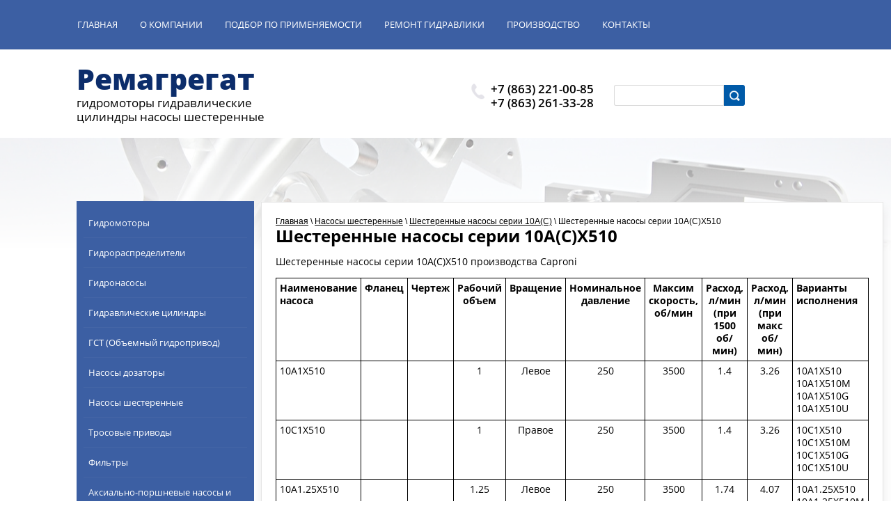

--- FILE ---
content_type: text/html; charset=utf-8
request_url: https://remagr.ru/shesterennyye-nasosy-serii-10a-c-x510
body_size: 8928
content:
 <!doctype html>
 
<html lang="ru">
	 
	<head>
		 
		<meta charset="utf-8">
		 
		<meta name="robots" content="all"/>
		 <title>Шестеренные насосы серии 10A(C)X510</title> 
		<meta name="description" content="Шестеренные насосы серии 10A(C)X510">
		 
		<meta name="keywords" content="Шестеренные насосы серии 10A(C)X510">
		 
		<meta name="SKYPE_TOOLBAR" content="SKYPE_TOOLBAR_PARSER_COMPATIBLE">
		<meta name="viewport" content="width=device-width, height=device-height, initial-scale=1.0, maximum-scale=1.0, user-scalable=no">
		 
		<meta name="msapplication-tap-highlight" content="no"/>
		 
		<meta name="format-detection" content="telephone=no">
		 
		<meta http-equiv="x-rim-auto-match" content="none">
		 
		<!--  -->
		<link rel="stylesheet" href="/g/css/styles_articles_tpl.css">
		 
		<link rel="stylesheet" href="/t/v97/images/css/styles.css">
		 
		<link rel="stylesheet" href="/t/v97/images/css/designblock.scss.css">
		 
		<link rel="stylesheet" href="/t/v97/images/css/s3_styles.scss.css">
		 
		<script src="/g/libs/jquery/1.10.2/jquery.min.js"></script>
		 
		<script src="/g/s3/misc/adaptiveimage/1.0.0/adaptiveimage.js"></script>
		 <meta name="yandex-verification" content="cab483c36638e09d" />
<meta name="google-site-verification" content="yXorbeL-Eb1TnoHCyB-J0o-pEYCmKYz1zJhqjlsBSGs" />
<link rel='stylesheet' type='text/css' href='/shared/highslide-4.1.13/highslide.min.css'/>
<script type='text/javascript' src='/shared/highslide-4.1.13/highslide.packed.js'></script>
<script type='text/javascript'>
hs.graphicsDir = '/shared/highslide-4.1.13/graphics/';
hs.outlineType = null;
hs.showCredits = false;
hs.lang={cssDirection:'ltr',loadingText:'Загрузка...',loadingTitle:'Кликните чтобы отменить',focusTitle:'Нажмите чтобы перенести вперёд',fullExpandTitle:'Увеличить',fullExpandText:'Полноэкранный',previousText:'Предыдущий',previousTitle:'Назад (стрелка влево)',nextText:'Далее',nextTitle:'Далее (стрелка вправо)',moveTitle:'Передвинуть',moveText:'Передвинуть',closeText:'Закрыть',closeTitle:'Закрыть (Esc)',resizeTitle:'Восстановить размер',playText:'Слайд-шоу',playTitle:'Слайд-шоу (пробел)',pauseText:'Пауза',pauseTitle:'Приостановить слайд-шоу (пробел)',number:'Изображение %1/%2',restoreTitle:'Нажмите чтобы посмотреть картинку, используйте мышь для перетаскивания. Используйте клавиши вперёд и назад'};</script>

            <!-- 46b9544ffa2e5e73c3c971fe2ede35a5 -->
            <script src='/shared/s3/js/lang/ru.js'></script>
            <script src='/shared/s3/js/common.min.js'></script>
        <link rel='stylesheet' type='text/css' href='/shared/s3/css/calendar.css' /><link rel="icon" href="/favicon.ico" type="image/x-icon">

		<link rel="stylesheet" href="/g/libs/jquery-popover/0.0.3/jquery.popover.css">
		 
		<script src="/g/libs/jquery-popover/0.0.3/jquery.popover.min.js" type="text/javascript"></script>
		 
		<script src="/g/s3/misc/form/1.0.0/s3.form.js" type="text/javascript"></script>
		  
		<script type="text/javascript" src="/t/v97/images/js/main.js"></script>
		  
		<!--[if lt IE 10]> <script src="/g/libs/ie9-svg-gradient/0.0.1/ie9-svg-gradient.min.js"></script> <script src="/g/libs/jquery-placeholder/2.0.7/jquery.placeholder.min.js"></script> <script src="/g/libs/jquery-textshadow/0.0.1/jquery.textshadow.min.js"></script> <script src="/g/s3/misc/ie/0.0.1/ie.js"></script> <![endif]-->
		<!--[if lt IE 9]> <script src="/g/libs/html5shiv/html5.js"></script> <![endif]-->
		   
	</head>
	 
	<body>
		 
		<div class="wrapper editorElement layer-type-wrapper" >
			  <div class="side-panel side-panel-76 widget-type-side_panel editorElement layer-type-widget widget-51" data-layers="['widget-9':['tablet-landscape':'inSide','tablet-portrait':'inSide','mobile-landscape':'inSide','mobile-portrait':'inSide'],'widget-73':['tablet-landscape':'inSide','tablet-portrait':'inSide','mobile-landscape':'inSide','mobile-portrait':'inSide'],'widget-77':['tablet-landscape':'inSide','tablet-portrait':'inSide','mobile-landscape':'inSide','mobile-portrait':'inSide'],'widget-88':['tablet-landscape':'inSide','tablet-portrait':'inSide','mobile-landscape':'inSide','mobile-portrait':'inSide']]" data-phantom="1" data-position="left">
	<div class="side-panel-top">
		<div class="side-panel-button">
			<span class="side-panel-button-icon">
				<span class="side-panel-button-icon-line"></span>
				<span class="side-panel-button-icon-line"></span>
				<span class="side-panel-button-icon-line"></span>
			</span>
		</div>
		<div class="side-panel-top-inner" ></div>
	</div>
	<div class="side-panel-mask"></div>
	<div class="side-panel-content">
				<div class="side-panel-content-inner"></div>
	</div>
</div>   
			<div class="editorElement layer-type-block ui-droppable block-2" >
				<div class="layout layout_center not-columned layout_3_id_15" >
					<div class="widget-9 horizontal menu-15 wm-widget-menu widget-type-menu_horizontal editorElement layer-type-widget" data-screen-button="more" data-responsive-tl="button" data-responsive-tp="button" data-responsive-ml="columned" data-more-text="..." data-child-icons="0">
						 
						<div class="menu-button">
							Меню
						</div>
						 
						<div class="menu-scroll">
							   <ul><li class="menu-item"><a href="/" ><span class="menu-item-text">Главная</span></a></li><li class="menu-item"><a href="/about" ><span class="menu-item-text">О компании</span></a></li><li class="menu-item"><a href="/gidravlika" ><span class="menu-item-text">Подбор по применяемости</span></a></li><li class="menu-item"><a href="/uslugiporemontu"  target="_blank"><span class="menu-item-text">Ремонт гидравлики</span></a></li><li class="menu-item"><a href="/proizvodstvo-gidravliki" ><span class="menu-item-text">Производство</span></a></li><li class="menu-item"><a href="/contacts1" ><span class="menu-item-text">Контакты</span></a></li></ul> 
						</div>
						 
					</div>
				</div>
			</div>
			<div class="editorElement layer-type-block ui-droppable block-4" >
				<div class="layout columned columns-3 layout_center layout_7_id_44" >
					<div class="layout column layout_44" >
						<div class="editorElement layer-type-block ui-droppable block-17" >
							<div class="site-name widget-23 widget-type-site_name editorElement layer-type-widget">
								 <a href="http://remagr.ru"> 						 						 						<div class="sn-wrap">   
								<div class="sn-text">
									<div class="align-elem">
										Ремагрегат
									</div>
								</div>
								  
							</div>
							 </a> 
					</div>
					<div class="site-slogan  widget-5 widget-type-site_slogan editorElement layer-type-widget">
						 
						<div class="align-elem">
							гидромоторы гидравлические цилиндры насосы шестеренные
						</div>
						 
					</div>
				</div>
			</div>
			<div class="layout column layout_97" >
				  	<div class="phones-97 widget-84 phones-block contacts-block widget-type-contacts_phone editorElement layer-type-widget">
		<div class="inner">
			<label class="cell-icon" for="tg-phones-97">
				<div class="icon"></div>
			</label>
			<input id="tg-phones-97" class="tgl-but" type="checkbox">
			<div class="block-body-drop">
				<div class="cell-text">
					<div class="title"><div class="align-elem">Телефон:</div></div>
					<div class="text_body">
						<div class="align-elem">
															<div><a href="tel:+7 (863) 221-00-85">+7 (863) 221-00-85</a></div><div><a href="tel:+7 (863) 261-33-28">+7 (863) 261-33-28</a></div>													</div>
					</div>
				</div>
			</div>
		</div>
	</div>
  
			</div>
			<div class="layout column layout_94" >
				  <div class="widget-70 search-94 wm-search widget-type-search editorElement layer-type-widget"
	 data-setting-type="fade"
	 data-setting-animate="0"
	 data-setting-animate_list="0,0,0,0,0"
		>
	<form class="wm-search-inner" method="get" action="/search">
		<input size="1" class="wm-input-default"  type="text" name="search" value="">
		<button class="wm-input-default" type="submit"></button>
	<re-captcha data-captcha="recaptcha"
     data-name="captcha"
     data-sitekey="6LddAuIZAAAAAAuuCT_s37EF11beyoreUVbJlVZM"
     data-lang="ru"
     data-rsize="invisible"
     data-type="image"
     data-theme="light"></re-captcha></form>
</div>  
			</div>
		</div>
	</div>
	<div class="editorElement layer-type-block ui-droppable block-34" ></div>
	<div class="layout layout_center not-columned layout_center_2_id_3_1" >
		<div class="editorElement layer-type-block ui-droppable block-33" >
			<div class="layout layout_109_id_113" >
				<div class="widget-88 popup menu-113 wm-widget-menu vertical widget-type-menu_vertical editorElement layer-type-widget" data-child-icons="0">
					   
					<div class="menu-button">
						Меню
					</div>
					 
					<div class="menu-scroll">
						    <ul><li class="menu-item"><a href="/gidromotory" ><span class="menu-item-text">Гидромоторы</span></a></li><li class="delimiter"></li><li class="menu-item"><a href="/raspredeliteli" ><span class="menu-item-text">Гидрораспределители</span></a></li><li class="delimiter"></li><li class="menu-item"><a href="/gidronasosy" ><span class="menu-item-text">Гидронасосы</span></a></li><li class="delimiter"></li><li class="menu-item"><a href="/gidravlicheskie_cilindry" ><span class="menu-item-text">Гидравлические цилиндры</span></a></li><li class="delimiter"></li><li class="menu-item"><a href="/gst" ><span class="menu-item-text">ГСТ (Объемный гидропривод)</span></a></li><li class="delimiter"></li><li class="menu-item"><a href="/nasosy_dozatory" ><span class="menu-item-text">Насосы дозаторы</span></a></li><li class="delimiter"></li><li class="opened menu-item"><a href="/nasosy_shesterennye" ><span class="menu-item-text">Насосы шестеренные</span></a></li><li class="delimiter"></li><li class="menu-item"><a href="/trosovye_privody" ><span class="menu-item-text">Тросовые приводы</span></a></li><li class="delimiter"></li><li class="menu-item"><a href="/filtry" ><span class="menu-item-text">Фильтры</span></a></li><li class="delimiter"></li><li class="menu-item"><a href="/aksporshnevye_nasosy" ><span class="menu-item-text">Аксиально-поршневые насосы и моторы</span></a></li><li class="delimiter"></li><li class="menu-item"><a href="/gidravlicheskie_stancii_i_mini-agre" ><span class="menu-item-text">Гидравлические станции и мини-агрегаты</span></a></li><li class="delimiter"></li><li class="menu-item"><a href="/zapchasti_dlya_gst" ><span class="menu-item-text">Запчасти для ГСТ</span></a></li><li class="delimiter"></li><li class="menu-item"><a href="/rukava_vysokogo_davleniy" ><span class="menu-item-text">Рукава высокого давления РВД</span></a></li><li class="delimiter"></li><li class="menu-item"><a href="/klapannaya_apparatura" ><span class="menu-item-text">Клапана гидравлические</span></a></li><li class="delimiter"></li><li class="menu-item"><a href="/elektronasosy" ><span class="menu-item-text">Электронасосы</span></a></li><li class="delimiter"></li><li class="menu-item"><a href="/telfery_elektricheskie" ><span class="menu-item-text">Тельферы электрические</span></a></li><li class="delimiter"></li><li class="menu-item"><a href="/mail" ><span class="menu-item-text">Напишите нам</span></a></li><li class="delimiter"></li><li class="menu-item"><a href="/pnevmoraspredeliteli" ><span class="menu-item-text">Пневмораспределители</span></a></li><li class="delimiter"></li><li class="menu-item"><a href="/zapchasti-k-vyklyuchatelyam-mmo" ><span class="menu-item-text">Запчасти к выключателям ММО</span></a></li><li class="delimiter"></li><li class="menu-item"><a href="/rulevye-mehanizmy" ><span class="menu-item-text">Рулевые механизмы</span></a></li><li class="delimiter"></li><li class="menu-item"><a href="/gidrobloki-1" ><span class="menu-item-text">Гидроблоки</span></a></li><li class="delimiter"></li><li class="menu-item"><a href="/users" ><span class="menu-item-text">Регистрация</span></a></li></ul> 
					</div>
					 
				</div>
				  	
	
	
	<div class="horizontal_block-110 widget-85 widget-type-block_horizontal editorElement layer-type-widget">
				<div class="header"></div>
		<div class="body">
						<div class="detail">
									<div class="title"><div class="align-elem"></div></div>
												<div class="text"><div class="align-elem"><p>Уже не первый год наша компания является одной из лидирующих в регионе в сфере продажи гидравлики для сельхозтехники. За эти годы мы разрослись, зарекомендовали себя в качестве надежных партнеров и теперь предлагаем своим клиентам огромный ассортимент самого различного гидравлического оборудования для сельхозтехники высокого качества по невысоким ценам.</p></div></div>
																		<div class="more"><a  data-wr-class="popover-wrap-110" href="/about"><span class="align-elem">Подробнее</span></a></div>
			
							</div>
								</div>
	</div>
  
			</div>
			<div class="layout column layout_115" >
				<div class="editorElement layer-type-block ui-droppable block-35" >
					
<div class="site_path" data-url="/shesterennyye-nasosy-serii-10a-c-x510"><a href="/">Главная</a> \ <a href="/nasosy_shesterennye">Насосы шестеренные</a> \ <a href="/shesterennyye-nasosy-serii-10a-c">Шестеренные насосы серии 10A(C)</a> \ Шестеренные насосы серии 10A(C)X510</div>					<h1 class="h1 widget-87 widget-type-h1 editorElement layer-type-widget">
						Шестеренные насосы серии 10A(C)X510
					</h1>
					<article class="content-111 content widget-86 widget-type-content editorElement layer-type-widget">
<p>Шестеренные насосы серии 10A(C)X510 производства Caproni</p>
<p>
<table border="0" cellspacing="0" class="table1"><colgroup><col width="101" /><col width="54" /><col width="54" /><col width="46" /><col width="66" /><col width="66" /><col width="66" /><col width="66" /><col width="57" /><col width="104" /></colgroup>
<tbody>
<tr>
<td align="LEFT" height="92" valign="MIDDLE" width="101"><strong>Наименование насоса</strong></td>
<td align="CENTER" valign="MIDDLE" width="54"><strong>Фланец</strong></td>
<td align="CENTER" valign="MIDDLE" width="54"><strong>Чертеж</strong></td>
<td align="CENTER" valign="MIDDLE" width="46"><strong>Рабочий объем</strong></td>
<td align="CENTER" valign="MIDDLE" width="66"><strong>Вращение</strong></td>
<td align="CENTER" valign="MIDDLE" width="66"><strong>Номинальное давление</strong></td>
<td align="CENTER" valign="MIDDLE" width="66"><strong>Максим скорость, об/мин</strong></td>
<td align="CENTER" valign="MIDDLE" width="66"><strong>Расход, л/мин (при 1500 об/мин)</strong></td>
<td align="CENTER" valign="MIDDLE" width="57"><strong>Расход, л/мин (при макс об/мин)</strong></td>
<td align="LEFT" valign="MIDDLE" width="104"><strong>Варианты исполнения</strong></td>
</tr>
<tr>
<td align="LEFT" height="74" valign="MIDDLE"><span style="color: #000000;">10A1X510</span></td>
<td align="CENTER" valign="MIDDLE"><span style="color: #000000;">&nbsp;</span></td>
<td align="CENTER" valign="MIDDLE"><span style="color: #000000;">&nbsp;</span></td>
<td align="CENTER" valign="MIDDLE"><span style="color: #000000;">1</span></td>
<td align="CENTER" valign="MIDDLE"><span style="color: #000000;">Левое</span></td>
<td align="CENTER" valign="MIDDLE"><span style="color: #000000;">250</span></td>
<td align="CENTER" valign="MIDDLE"><span style="color: #000000;">3500</span></td>
<td align="CENTER" valign="MIDDLE"><span style="color: #000000;">1.4</span></td>
<td align="CENTER" valign="MIDDLE"><span style="color: #000000;">3.26</span></td>
<td align="LEFT" valign="MIDDLE"><span style="color: #000000;">10A1X510 10A1X510M 10A1X510G 10A1X510U</span></td>
</tr>
<tr>
<td align="LEFT" height="74" valign="MIDDLE"><span style="color: #000000;">10C1X510</span></td>
<td align="CENTER" valign="MIDDLE"><span style="color: #000000;">&nbsp;</span></td>
<td align="CENTER" valign="MIDDLE"><span style="color: #000000;">&nbsp;</span></td>
<td align="CENTER" valign="MIDDLE"><span style="color: #000000;">1</span></td>
<td align="CENTER" valign="MIDDLE"><span style="color: #000000;">Правое</span></td>
<td align="CENTER" valign="MIDDLE"><span style="color: #000000;">250</span></td>
<td align="CENTER" valign="MIDDLE"><span style="color: #000000;">3500</span></td>
<td align="CENTER" valign="MIDDLE"><span style="color: #000000;">1.4</span></td>
<td align="CENTER" valign="MIDDLE"><span style="color: #000000;">3.26</span></td>
<td align="LEFT" valign="MIDDLE"><span style="color: #000000;">10C1X510 10C1X510M 10C1X510G 10C1X510U</span></td>
</tr>
<tr>
<td align="LEFT" height="74" valign="MIDDLE"><span style="color: #000000;">10A1.25X510</span></td>
<td align="CENTER" valign="MIDDLE"><span style="color: #000000;">&nbsp;</span></td>
<td align="CENTER" valign="MIDDLE"><span style="color: #000000;">&nbsp;</span></td>
<td align="CENTER" valign="MIDDLE"><span style="color: #000000;">1.25</span></td>
<td align="CENTER" valign="MIDDLE"><span style="color: #000000;">Левое</span></td>
<td align="CENTER" valign="MIDDLE"><span style="color: #000000;">250</span></td>
<td align="CENTER" valign="MIDDLE"><span style="color: #000000;">3500</span></td>
<td align="CENTER" valign="MIDDLE"><span style="color: #000000;">1.74</span></td>
<td align="CENTER" valign="MIDDLE"><span style="color: #000000;">4.07</span></td>
<td align="LEFT" valign="MIDDLE"><span style="color: #000000;">10A1.25X510 10A1.25X510M 10A1.25X510G 10A1.25X510U</span></td>
</tr>
<tr>
<td align="LEFT" height="74" valign="MIDDLE"><span style="color: #000000;">10C1.25X510</span></td>
<td align="CENTER" valign="MIDDLE"><span style="color: #000000;">&nbsp;</span></td>
<td align="CENTER" valign="MIDDLE"><span style="color: #000000;">&nbsp;</span></td>
<td align="CENTER" valign="MIDDLE"><span style="color: #000000;">1.25</span></td>
<td align="CENTER" valign="MIDDLE"><span style="color: #000000;">Правое</span></td>
<td align="CENTER" valign="MIDDLE"><span style="color: #000000;">250</span></td>
<td align="CENTER" valign="MIDDLE"><span style="color: #000000;">3500</span></td>
<td align="CENTER" valign="MIDDLE"><span style="color: #000000;">1.74</span></td>
<td align="CENTER" valign="MIDDLE"><span style="color: #000000;">4.07</span></td>
<td align="LEFT" valign="MIDDLE"><span style="color: #000000;">10C1.25X510 10C1.25X510M 10C1.25X510G 10C1.25X510U</span></td>
</tr>
<tr>
<td align="LEFT" height="74" valign="MIDDLE"><span style="color: #000000;">10A1.6X510</span></td>
<td align="CENTER" valign="MIDDLE"><span style="color: #000000;">&nbsp;</span></td>
<td align="CENTER" valign="MIDDLE"><span style="color: #000000;">&nbsp;</span></td>
<td align="CENTER" valign="MIDDLE"><span style="color: #000000;">1.6</span></td>
<td align="CENTER" valign="MIDDLE"><span style="color: #000000;">Левое</span></td>
<td align="CENTER" valign="MIDDLE"><span style="color: #000000;">250</span></td>
<td align="CENTER" valign="MIDDLE"><span style="color: #000000;">3500</span></td>
<td align="CENTER" valign="MIDDLE"><span style="color: #000000;">2.23</span></td>
<td align="CENTER" valign="MIDDLE"><span style="color: #000000;">5.21</span></td>
<td align="LEFT" valign="MIDDLE"><span style="color: #000000;">10A1.6X510 10A1.6X510M 10A1.6X510G 10A1.6X510U</span></td>
</tr>
<tr>
<td align="LEFT" height="74" valign="MIDDLE"><span style="color: #000000;">10C1.6X510</span></td>
<td align="CENTER" valign="MIDDLE"><span style="color: #000000;">&nbsp;</span></td>
<td align="CENTER" valign="MIDDLE"><span style="color: #000000;">&nbsp;</span></td>
<td align="CENTER" valign="MIDDLE"><span style="color: #000000;">1.6</span></td>
<td align="CENTER" valign="MIDDLE"><span style="color: #000000;">Правое</span></td>
<td align="CENTER" valign="MIDDLE"><span style="color: #000000;">250</span></td>
<td align="CENTER" valign="MIDDLE"><span style="color: #000000;">3500</span></td>
<td align="CENTER" valign="MIDDLE"><span style="color: #000000;">2.23</span></td>
<td align="CENTER" valign="MIDDLE"><span style="color: #000000;">5.21</span></td>
<td align="LEFT" valign="MIDDLE"><span style="color: #000000;">10C1.6X510 10C1.6X510M 10C1.6X510G 10C1.6X510U</span></td>
</tr>
<tr>
<td align="LEFT" height="74" valign="MIDDLE"><span style="color: #000000;">10A2X510</span></td>
<td align="CENTER" valign="MIDDLE"><span style="color: #000000;">&nbsp;</span></td>
<td align="CENTER" valign="MIDDLE"><span style="color: #000000;">&nbsp;</span></td>
<td align="CENTER" valign="MIDDLE"><span style="color: #000000;">2</span></td>
<td align="CENTER" valign="MIDDLE"><span style="color: #000000;">Левое</span></td>
<td align="CENTER" valign="MIDDLE"><span style="color: #000000;">250</span></td>
<td align="CENTER" valign="MIDDLE"><span style="color: #000000;">3500</span></td>
<td align="CENTER" valign="MIDDLE"><span style="color: #000000;">2.82</span></td>
<td align="CENTER" valign="MIDDLE"><span style="color: #000000;">6.58</span></td>
<td align="LEFT" valign="MIDDLE"><span style="color: #000000;">10A2X510 10A2X510M 10A2X510G 10A2X510U</span></td>
</tr>
<tr>
<td align="LEFT" height="74" valign="MIDDLE"><span style="color: #000000;">10C2X510</span></td>
<td align="CENTER" valign="MIDDLE"><span style="color: #000000;">&nbsp;</span></td>
<td align="CENTER" valign="MIDDLE"><span style="color: #000000;">&nbsp;</span></td>
<td align="CENTER" valign="MIDDLE"><span style="color: #000000;">2</span></td>
<td align="CENTER" valign="MIDDLE"><span style="color: #000000;">Правое</span></td>
<td align="CENTER" valign="MIDDLE"><span style="color: #000000;">250</span></td>
<td align="CENTER" valign="MIDDLE"><span style="color: #000000;">3500</span></td>
<td align="CENTER" valign="MIDDLE"><span style="color: #000000;">2.82</span></td>
<td align="CENTER" valign="MIDDLE"><span style="color: #000000;">6.58</span></td>
<td align="LEFT" valign="MIDDLE"><span style="color: #000000;">10C2X510 10C2X510M 10C2X510G 10C2X510U</span></td>
</tr>
<tr>
<td align="LEFT" height="74" valign="MIDDLE"><span style="color: #000000;">10A2.5X510</span></td>
<td align="CENTER" valign="MIDDLE"><span style="color: #000000;">&nbsp;</span></td>
<td align="CENTER" valign="MIDDLE"><span style="color: #000000;">&nbsp;</span></td>
<td align="CENTER" valign="MIDDLE"><span style="color: #000000;">2.5</span></td>
<td align="CENTER" valign="MIDDLE"><span style="color: #000000;">Левое</span></td>
<td align="CENTER" valign="MIDDLE"><span style="color: #000000;">250</span></td>
<td align="CENTER" valign="MIDDLE"><span style="color: #000000;">3500</span></td>
<td align="CENTER" valign="MIDDLE"><span style="color: #000000;">3.53</span></td>
<td align="CENTER" valign="MIDDLE"><span style="color: #000000;">8.23</span></td>
<td align="LEFT" valign="MIDDLE"><span style="color: #000000;">10A2.5X510 10A2.5X510M 10A2.5X510G 10A2.5X510U</span></td>
</tr>
<tr>
<td align="LEFT" height="74" valign="MIDDLE"><span style="color: #000000;">10C2.5X510</span></td>
<td align="CENTER" valign="MIDDLE"><span style="color: #000000;">&nbsp;</span></td>
<td align="CENTER" valign="MIDDLE"><span style="color: #000000;">&nbsp;</span></td>
<td align="CENTER" valign="MIDDLE"><span style="color: #000000;">2.5</span></td>
<td align="CENTER" valign="MIDDLE"><span style="color: #000000;">Правое</span></td>
<td align="CENTER" valign="MIDDLE"><span style="color: #000000;">250</span></td>
<td align="CENTER" valign="MIDDLE"><span style="color: #000000;">3500</span></td>
<td align="CENTER" valign="MIDDLE"><span style="color: #000000;">3.53</span></td>
<td align="CENTER" valign="MIDDLE"><span style="color: #000000;">8.23</span></td>
<td align="LEFT" valign="MIDDLE"><span style="color: #000000;">10C2.5X510 10C2.5X510M 10C2.5X510G 10C2.5X510U</span></td>
</tr>
<tr>
<td align="LEFT" height="74" valign="MIDDLE"><span style="color: #000000;">10A2.65X510</span></td>
<td align="CENTER" valign="MIDDLE"><span style="color: #000000;">&nbsp;</span></td>
<td align="CENTER" valign="MIDDLE"><span style="color: #000000;">&nbsp;</span></td>
<td align="CENTER" valign="MIDDLE"><span style="color: #000000;">2.65</span></td>
<td align="CENTER" valign="MIDDLE"><span style="color: #000000;">Левое</span></td>
<td align="CENTER" valign="MIDDLE"><span style="color: #000000;">250</span></td>
<td align="CENTER" valign="MIDDLE"><span style="color: #000000;">3500</span></td>
<td align="CENTER" valign="MIDDLE"><span style="color: #000000;">3.74</span></td>
<td align="CENTER" valign="MIDDLE"><span style="color: #000000;">8.72</span></td>
<td align="LEFT" valign="MIDDLE"><span style="color: #000000;">10A2.65X510 10A2.65X510M 10A2.65X510G 10A2.65X510U</span></td>
</tr>
<tr>
<td align="LEFT" height="74" valign="MIDDLE"><span style="color: #000000;">10C2.65X510</span></td>
<td align="CENTER" valign="MIDDLE"><span style="color: #000000;">&nbsp;</span></td>
<td align="CENTER" valign="MIDDLE"><span style="color: #000000;">&nbsp;</span></td>
<td align="CENTER" valign="MIDDLE"><span style="color: #000000;">2.65</span></td>
<td align="CENTER" valign="MIDDLE"><span style="color: #000000;">Правое</span></td>
<td align="CENTER" valign="MIDDLE"><span style="color: #000000;">250</span></td>
<td align="CENTER" valign="MIDDLE"><span style="color: #000000;">3500</span></td>
<td align="CENTER" valign="MIDDLE"><span style="color: #000000;">3.74</span></td>
<td align="CENTER" valign="MIDDLE"><span style="color: #000000;">8.72</span></td>
<td align="LEFT" valign="MIDDLE"><span style="color: #000000;">10C2.65X510 10C2.65X510M 10C2.65X510G 10C2.65X510U</span></td>
</tr>
<tr>
<td align="LEFT" height="74" valign="MIDDLE"><span style="color: #000000;">10A3.15X510</span></td>
<td align="CENTER" valign="MIDDLE"><span style="color: #000000;">&nbsp;</span></td>
<td align="CENTER" valign="MIDDLE"><span style="color: #000000;">&nbsp;</span></td>
<td align="CENTER" valign="MIDDLE"><span style="color: #000000;">3.15</span></td>
<td align="CENTER" valign="MIDDLE"><span style="color: #000000;">Левое</span></td>
<td align="CENTER" valign="MIDDLE"><span style="color: #000000;">250</span></td>
<td align="CENTER" valign="MIDDLE"><span style="color: #000000;">3500</span></td>
<td align="CENTER" valign="MIDDLE"><span style="color: #000000;">4.44</span></td>
<td align="CENTER" valign="MIDDLE"><span style="color: #000000;">10.36</span></td>
<td align="LEFT" valign="MIDDLE"><span style="color: #000000;">10A3.15X510 10A3.15X510M 10A3.15X510G 10A3.15X510U</span></td>
</tr>
<tr>
<td align="LEFT" height="74" valign="MIDDLE"><span style="color: #000000;">10C3.15X510</span></td>
<td align="CENTER" valign="MIDDLE"><span style="color: #000000;">&nbsp;</span></td>
<td align="CENTER" valign="MIDDLE"><span style="color: #000000;">&nbsp;</span></td>
<td align="CENTER" valign="MIDDLE"><span style="color: #000000;">3.15</span></td>
<td align="CENTER" valign="MIDDLE"><span style="color: #000000;">Правое</span></td>
<td align="CENTER" valign="MIDDLE"><span style="color: #000000;">250</span></td>
<td align="CENTER" valign="MIDDLE"><span style="color: #000000;">3500</span></td>
<td align="CENTER" valign="MIDDLE"><span style="color: #000000;">4.44</span></td>
<td align="CENTER" valign="MIDDLE"><span style="color: #000000;">10.36</span></td>
<td align="LEFT" valign="MIDDLE"><span style="color: #000000;">10C3.15X510 10C3.15X510M 10C3.15X510G 10C3.15X510U</span></td>
</tr>
<tr>
<td align="LEFT" height="74" valign="MIDDLE"><span style="color: #000000;">10A3.65X510</span></td>
<td align="CENTER" valign="MIDDLE"><span style="color: #000000;">&nbsp;</span></td>
<td align="CENTER" valign="MIDDLE"><span style="color: #000000;">&nbsp;</span></td>
<td align="CENTER" valign="MIDDLE"><span style="color: #000000;">3.65</span></td>
<td align="CENTER" valign="MIDDLE"><span style="color: #000000;">Левое</span></td>
<td align="CENTER" valign="MIDDLE"><span style="color: #000000;">250</span></td>
<td align="CENTER" valign="MIDDLE"><span style="color: #000000;">3500</span></td>
<td align="CENTER" valign="MIDDLE"><span style="color: #000000;">5.15</span></td>
<td align="CENTER" valign="MIDDLE"><span style="color: #000000;">12.01</span></td>
<td align="LEFT" valign="MIDDLE"><span style="color: #000000;">10A3.65X510 10A3.65X510M 10A3.65X510G 10A3.65X510U</span></td>
</tr>
<tr>
<td align="LEFT" height="74" valign="MIDDLE"><span style="color: #000000;">10C3.65X510</span></td>
<td align="CENTER" valign="MIDDLE"><span style="color: #000000;">&nbsp;</span></td>
<td align="CENTER" valign="MIDDLE"><span style="color: #000000;">&nbsp;</span></td>
<td align="CENTER" valign="MIDDLE"><span style="color: #000000;">3.65</span></td>
<td align="CENTER" valign="MIDDLE"><span style="color: #000000;">Правое</span></td>
<td align="CENTER" valign="MIDDLE"><span style="color: #000000;">250</span></td>
<td align="CENTER" valign="MIDDLE"><span style="color: #000000;">3500</span></td>
<td align="CENTER" valign="MIDDLE"><span style="color: #000000;">5.15</span></td>
<td align="CENTER" valign="MIDDLE"><span style="color: #000000;">12.01</span></td>
<td align="LEFT" valign="MIDDLE"><span style="color: #000000;">10C3.65X510 10C3.65X510M 10C3.65X510G 10C3.65X510U</span></td>
</tr>
<tr>
<td align="LEFT" height="74" valign="MIDDLE"><span style="color: #000000;">10A4.2X510</span></td>
<td align="CENTER" valign="MIDDLE"><span style="color: #000000;">&nbsp;</span></td>
<td align="CENTER" valign="MIDDLE"><span style="color: #000000;">&nbsp;</span></td>
<td align="CENTER" valign="MIDDLE"><span style="color: #000000;">4.2</span></td>
<td align="CENTER" valign="MIDDLE"><span style="color: #000000;">Левое</span></td>
<td align="CENTER" valign="MIDDLE"><span style="color: #000000;">250</span></td>
<td align="CENTER" valign="MIDDLE"><span style="color: #000000;">3500</span></td>
<td align="CENTER" valign="MIDDLE"><span style="color: #000000;">5.92</span></td>
<td align="CENTER" valign="MIDDLE"><span style="color: #000000;">13.82</span></td>
<td align="LEFT" valign="MIDDLE"><span style="color: #000000;">10A4.2X510 10A4.2X510M 10A4.2X510G 10A4.2X510U</span></td>
</tr>
<tr>
<td align="LEFT" height="74" valign="MIDDLE"><span style="color: #000000;">10C4.2X510</span></td>
<td align="CENTER" valign="MIDDLE"><span style="color: #000000;">&nbsp;</span></td>
<td align="CENTER" valign="MIDDLE"><span style="color: #000000;">&nbsp;</span></td>
<td align="CENTER" valign="MIDDLE"><span style="color: #000000;">4.2</span></td>
<td align="CENTER" valign="MIDDLE"><span style="color: #000000;">Правое</span></td>
<td align="CENTER" valign="MIDDLE"><span style="color: #000000;">250</span></td>
<td align="CENTER" valign="MIDDLE"><span style="color: #000000;">3500</span></td>
<td align="CENTER" valign="MIDDLE"><span style="color: #000000;">5.92</span></td>
<td align="CENTER" valign="MIDDLE"><span style="color: #000000;">13.82</span></td>
<td align="LEFT" valign="MIDDLE"><span style="color: #000000;">10C4.2X510 10C4.2X510M 10C4.2X510G 10C4.2X510U</span></td>
</tr>
<tr>
<td align="LEFT" height="74" valign="MIDDLE"><span style="color: #000000;">10A4.7X510</span></td>
<td align="CENTER" valign="MIDDLE"><span style="color: #000000;">&nbsp;</span></td>
<td align="CENTER" valign="MIDDLE"><span style="color: #000000;">&nbsp;</span></td>
<td align="CENTER" valign="MIDDLE"><span style="color: #000000;">4.7</span></td>
<td align="CENTER" valign="MIDDLE"><span style="color: #000000;">Левое</span></td>
<td align="CENTER" valign="MIDDLE"><span style="color: #000000;">250</span></td>
<td align="CENTER" valign="MIDDLE"><span style="color: #000000;">3500</span></td>
<td align="CENTER" valign="MIDDLE"><span style="color: #000000;">6.63</span></td>
<td align="CENTER" valign="MIDDLE"><span style="color: #000000;">15.46</span></td>
<td align="LEFT" valign="MIDDLE"><span style="color: #000000;">10A4.7X510 10A4.7X510M 10A4.7X510G 10A4.7X510U</span></td>
</tr>
<tr>
<td align="LEFT" height="74" valign="MIDDLE"><span style="color: #000000;">10C4.7X510</span></td>
<td align="CENTER" valign="MIDDLE"><span style="color: #000000;">&nbsp;</span></td>
<td align="CENTER" valign="MIDDLE"><span style="color: #000000;">&nbsp;</span></td>
<td align="CENTER" valign="MIDDLE"><span style="color: #000000;">4.7</span></td>
<td align="CENTER" valign="MIDDLE"><span style="color: #000000;">Правое</span></td>
<td align="CENTER" valign="MIDDLE"><span style="color: #000000;">250</span></td>
<td align="CENTER" valign="MIDDLE"><span style="color: #000000;">3500</span></td>
<td align="CENTER" valign="MIDDLE"><span style="color: #000000;">6.63</span></td>
<td align="CENTER" valign="MIDDLE"><span style="color: #000000;">15.46</span></td>
<td align="LEFT" valign="MIDDLE"><span style="color: #000000;">10C4.7X510 10C4.7X510M 10C4.7X510G 10C4.7X510U</span></td>
</tr>
<tr>
<td align="LEFT" height="74" valign="MIDDLE"><span style="color: #000000;">10A5X510</span></td>
<td align="CENTER" valign="MIDDLE"><span style="color: #000000;">&nbsp;</span></td>
<td align="CENTER" valign="MIDDLE"><span style="color: #000000;">&nbsp;</span></td>
<td align="CENTER" valign="MIDDLE"><span style="color: #000000;">5</span></td>
<td align="CENTER" valign="MIDDLE"><span style="color: #000000;">Левое</span></td>
<td align="CENTER" valign="MIDDLE"><span style="color: #000000;">250</span></td>
<td align="CENTER" valign="MIDDLE"><span style="color: #000000;">3000</span></td>
<td align="CENTER" valign="MIDDLE"><span style="color: #000000;">7.05</span></td>
<td align="CENTER" valign="MIDDLE"><span style="color: #000000;">14.1</span></td>
<td align="LEFT" valign="MIDDLE"><span style="color: #000000;">10A5X510 10A5X510M 10A5X510G 10A5X510U</span></td>
</tr>
<tr>
<td align="LEFT" height="74" valign="MIDDLE"><span style="color: #000000;">10C5X510</span></td>
<td align="CENTER" valign="MIDDLE"><span style="color: #000000;">&nbsp;</span></td>
<td align="CENTER" valign="MIDDLE"><span style="color: #000000;">&nbsp;</span></td>
<td align="CENTER" valign="MIDDLE"><span style="color: #000000;">5</span></td>
<td align="CENTER" valign="MIDDLE"><span style="color: #000000;">Правое</span></td>
<td align="CENTER" valign="MIDDLE"><span style="color: #000000;">250</span></td>
<td align="CENTER" valign="MIDDLE"><span style="color: #000000;">3000</span></td>
<td align="CENTER" valign="MIDDLE"><span style="color: #000000;">7.05</span></td>
<td align="CENTER" valign="MIDDLE"><span style="color: #000000;">14.1</span></td>
<td align="LEFT" valign="MIDDLE"><span style="color: #000000;">10C5X510 10C5X510M 10C5X510G 10C5X510U</span></td>
</tr>
<tr>
<td align="LEFT" height="74" valign="MIDDLE"><span style="color: #000000;">10A5.7X510</span></td>
<td align="CENTER" valign="MIDDLE"><span style="color: #000000;">&nbsp;</span></td>
<td align="CENTER" valign="MIDDLE"><span style="color: #000000;">&nbsp;</span></td>
<td align="CENTER" valign="MIDDLE"><span style="color: #000000;">5.7</span></td>
<td align="CENTER" valign="MIDDLE"><span style="color: #000000;">Левое</span></td>
<td align="CENTER" valign="MIDDLE"><span style="color: #000000;">200</span></td>
<td align="CENTER" valign="MIDDLE"><span style="color: #000000;">3000</span></td>
<td align="CENTER" valign="MIDDLE"><span style="color: #000000;">8.12</span></td>
<td align="CENTER" valign="MIDDLE"><span style="color: #000000;">16.25</span></td>
<td align="LEFT" valign="MIDDLE"><span style="color: #000000;">10A5.7X510 10A5.7X510M 10A5.7X510G 10A5.7X510U</span></td>
</tr>
<tr>
<td align="LEFT" height="74" valign="MIDDLE"><span style="color: #000000;">10C5.7X510</span></td>
<td align="CENTER" valign="MIDDLE"><span style="color: #000000;">&nbsp;</span></td>
<td align="CENTER" valign="MIDDLE"><span style="color: #000000;">&nbsp;</span></td>
<td align="CENTER" valign="MIDDLE"><span style="color: #000000;">5.7</span></td>
<td align="CENTER" valign="MIDDLE"><span style="color: #000000;">Правое</span></td>
<td align="CENTER" valign="MIDDLE"><span style="color: #000000;">200</span></td>
<td align="CENTER" valign="MIDDLE"><span style="color: #000000;">3000</span></td>
<td align="CENTER" valign="MIDDLE"><span style="color: #000000;">8.12</span></td>
<td align="CENTER" valign="MIDDLE"><span style="color: #000000;">16.25</span></td>
<td align="LEFT" valign="MIDDLE"><span style="color: #000000;">10C5.7X510 10C5.7X510M 10C5.7X510G 10C5.7X510U</span></td>
</tr>
<tr>
<td align="LEFT" height="74" valign="MIDDLE"><span style="color: #000000;">10A6.1X510</span></td>
<td align="CENTER" valign="MIDDLE"><span style="color: #000000;">&nbsp;</span></td>
<td align="CENTER" valign="MIDDLE"><span style="color: #000000;">&nbsp;</span></td>
<td align="CENTER" valign="MIDDLE"><span style="color: #000000;">6.1</span></td>
<td align="CENTER" valign="MIDDLE"><span style="color: #000000;">Левое</span></td>
<td align="CENTER" valign="MIDDLE"><span style="color: #000000;">200</span></td>
<td align="CENTER" valign="MIDDLE"><span style="color: #000000;">2500</span></td>
<td align="CENTER" valign="MIDDLE"><span style="color: #000000;">8.69</span></td>
<td align="CENTER" valign="MIDDLE"><span style="color: #000000;">14.49</span></td>
<td align="LEFT" valign="MIDDLE"><span style="color: #000000;">10A6.1X510 10A6.1X510M 10A6.1X510G 10A6.1X510U</span></td>
</tr>
<tr>
<td align="LEFT" height="74" valign="MIDDLE"><span style="color: #000000;">10C6.1X510</span></td>
<td align="CENTER" valign="MIDDLE"><span style="color: #000000;">&nbsp;</span></td>
<td align="CENTER" valign="MIDDLE"><span style="color: #000000;">&nbsp;</span></td>
<td align="CENTER" valign="MIDDLE"><span style="color: #000000;">6.1</span></td>
<td align="CENTER" valign="MIDDLE"><span style="color: #000000;">Правое</span></td>
<td align="CENTER" valign="MIDDLE"><span style="color: #000000;">200</span></td>
<td align="CENTER" valign="MIDDLE"><span style="color: #000000;">2500</span></td>
<td align="CENTER" valign="MIDDLE"><span style="color: #000000;">8.69</span></td>
<td align="CENTER" valign="MIDDLE"><span style="color: #000000;">14.49</span></td>
<td align="LEFT" valign="MIDDLE"><span style="color: #000000;">10C6.1X510 10C6.1X510M 10C6.1X510G 10C6.1X510U</span></td>
</tr>
<tr>
<td align="LEFT" height="74" valign="MIDDLE"><span style="color: #000000;">10A7.4X510</span></td>
<td align="CENTER" valign="MIDDLE"><span style="color: #000000;">&nbsp;</span></td>
<td align="CENTER" valign="MIDDLE"><span style="color: #000000;">&nbsp;</span></td>
<td align="CENTER" valign="MIDDLE"><span style="color: #000000;">7.4</span></td>
<td align="CENTER" valign="MIDDLE"><span style="color: #000000;">Левое</span></td>
<td align="CENTER" valign="MIDDLE"><span style="color: #000000;">180</span></td>
<td align="CENTER" valign="MIDDLE"><span style="color: #000000;">2500</span></td>
<td align="CENTER" valign="MIDDLE"><span style="color: #000000;">10.55</span></td>
<td align="CENTER" valign="MIDDLE"><span style="color: #000000;">17.58</span></td>
<td align="LEFT" valign="MIDDLE"><span style="color: #000000;">10A7.4X510 10A7.4X510M 10A7.4X510G 10A7.4X510U</span></td>
</tr>
<tr>
<td align="LEFT" height="74" valign="MIDDLE"><span style="color: #000000;">10C7.4X510</span></td>
<td align="CENTER" valign="MIDDLE"><span style="color: #000000;">&nbsp;</span></td>
<td align="CENTER" valign="MIDDLE"><span style="color: #000000;">&nbsp;</span></td>
<td align="CENTER" valign="MIDDLE"><span style="color: #000000;">7.4</span></td>
<td align="CENTER" valign="MIDDLE"><span style="color: #000000;">Правое</span></td>
<td align="CENTER" valign="MIDDLE"><span style="color: #000000;">180</span></td>
<td align="CENTER" valign="MIDDLE"><span style="color: #000000;">2500</span></td>
<td align="CENTER" valign="MIDDLE"><span style="color: #000000;">10.55</span></td>
<td align="CENTER" valign="MIDDLE"><span style="color: #000000;">17.58</span></td>
<td align="LEFT" valign="MIDDLE"><span style="color: #000000;">10C7.4X510 10C7.4X510M 10C7.4X510G 10C7.4X510U</span></td>
</tr>
<tr>
<td align="LEFT" height="74" valign="MIDDLE"><span style="color: #000000;">10A8X510</span></td>
<td align="CENTER" valign="MIDDLE"><span style="color: #000000;">&nbsp;</span></td>
<td align="CENTER" valign="MIDDLE"><span style="color: #000000;">&nbsp;</span></td>
<td align="CENTER" valign="MIDDLE"><span style="color: #000000;">8</span></td>
<td align="CENTER" valign="MIDDLE"><span style="color: #000000;">Левое</span></td>
<td align="CENTER" valign="MIDDLE"><span style="color: #000000;">150</span></td>
<td align="CENTER" valign="MIDDLE"><span style="color: #000000;">2000</span></td>
<td align="CENTER" valign="MIDDLE"><span style="color: #000000;">11.4</span></td>
<td align="CENTER" valign="MIDDLE"><span style="color: #000000;">15.2</span></td>
<td align="LEFT" valign="MIDDLE"><span style="color: #000000;">10A8X510 10A8X510M 10A8X510G 10A8X510U</span></td>
</tr>
<tr>
<td align="LEFT" height="74" valign="MIDDLE"><span style="color: #000000;">10C8X510</span></td>
<td align="CENTER" valign="MIDDLE"><span style="color: #000000;">&nbsp;</span></td>
<td align="CENTER" valign="MIDDLE"><span style="color: #000000;">&nbsp;</span></td>
<td align="CENTER" valign="MIDDLE"><span style="color: #000000;">8</span></td>
<td align="CENTER" valign="MIDDLE"><span style="color: #000000;">Правое</span></td>
<td align="CENTER" valign="MIDDLE"><span style="color: #000000;">150</span></td>
<td align="CENTER" valign="MIDDLE"><span style="color: #000000;">2000</span></td>
<td align="CENTER" valign="MIDDLE"><span style="color: #000000;">11.4</span></td>
<td align="CENTER" valign="MIDDLE"><span style="color: #000000;">15.2</span></td>
<td align="LEFT" valign="MIDDLE"><span style="color: #000000;">10C8X510 10C8X510M 10C8X510G 10C8X510U</span></td>
</tr>
<tr>
<td align="LEFT" height="74" valign="MIDDLE"><span style="color: #000000;">10A8.5X510</span></td>
<td align="CENTER" valign="MIDDLE"><span style="color: #000000;">&nbsp;</span></td>
<td align="CENTER" valign="MIDDLE"><span style="color: #000000;">&nbsp;</span></td>
<td align="CENTER" valign="MIDDLE"><span style="color: #000000;">8.5</span></td>
<td align="CENTER" valign="MIDDLE"><span style="color: #000000;">Левое</span></td>
<td align="CENTER" valign="MIDDLE"><span style="color: #000000;">150</span></td>
<td align="CENTER" valign="MIDDLE"><span style="color: #000000;">2000</span></td>
<td align="CENTER" valign="MIDDLE"><span style="color: #000000;">12.11</span></td>
<td align="CENTER" valign="MIDDLE"><span style="color: #000000;">16.15</span></td>
<td align="LEFT" valign="MIDDLE"><span style="color: #000000;">10A8.5X510 10A8.5X510M 10A8.5X510G 10A8.5X510U</span></td>
</tr>
<tr>
<td align="LEFT" height="74" valign="MIDDLE"><span style="color: #000000;">10C8.5X510</span></td>
<td align="CENTER" valign="MIDDLE"><span style="color: #000000;">&nbsp;</span></td>
<td align="CENTER" valign="MIDDLE"><span style="color: #000000;">&nbsp;</span></td>
<td align="CENTER" valign="MIDDLE"><span style="color: #000000;">8.5</span></td>
<td align="CENTER" valign="MIDDLE"><span style="color: #000000;">Правое</span></td>
<td align="CENTER" valign="MIDDLE"><span style="color: #000000;">150</span></td>
<td align="CENTER" valign="MIDDLE"><span style="color: #000000;">2000</span></td>
<td align="CENTER" valign="MIDDLE"><span style="color: #000000;">12.11</span></td>
<td align="CENTER" valign="MIDDLE"><span style="color: #000000;">16.15</span></td>
<td align="LEFT" valign="MIDDLE"><span style="color: #000000;">10C8.5X510 10C8.5X510M 10C8.5X510G 10C8.5X510U</span></td>
</tr>
<tr>
<td align="LEFT" height="74" valign="MIDDLE"><span style="color: #000000;">10A9.8X510</span></td>
<td align="CENTER" valign="MIDDLE"><span style="color: #000000;">&nbsp;</span></td>
<td align="CENTER" valign="MIDDLE"><span style="color: #000000;">&nbsp;</span></td>
<td align="CENTER" valign="MIDDLE"><span style="color: #000000;">9.8</span></td>
<td align="CENTER" valign="MIDDLE"><span style="color: #000000;">Левое</span></td>
<td align="CENTER" valign="MIDDLE"><span style="color: #000000;">120</span></td>
<td align="CENTER" valign="MIDDLE"><span style="color: #000000;">2000</span></td>
<td align="CENTER" valign="MIDDLE"><span style="color: #000000;">13.97</span></td>
<td align="CENTER" valign="MIDDLE"><span style="color: #000000;">18.62</span></td>
<td align="LEFT" valign="MIDDLE"><span style="color: #000000;">10A9.8X510 10A9.8X510M 10A9.8X510G 10A9.8X510U</span></td>
</tr>
<tr>
<td align="LEFT" height="74" valign="MIDDLE"><span style="color: #000000;">10C9.8X510</span></td>
<td align="CENTER" valign="MIDDLE"><span style="color: #000000;">&nbsp;</span></td>
<td align="CENTER" valign="MIDDLE"><span style="color: #000000;">&nbsp;</span></td>
<td align="CENTER" valign="MIDDLE"><span style="color: #000000;">9.8</span></td>
<td align="CENTER" valign="MIDDLE"><span style="color: #000000;">Правое</span></td>
<td align="CENTER" valign="MIDDLE"><span style="color: #000000;">120</span></td>
<td align="CENTER" valign="MIDDLE"><span style="color: #000000;">2000</span></td>
<td align="CENTER" valign="MIDDLE"><span style="color: #000000;">13.97</span></td>
<td align="CENTER" valign="MIDDLE"><span style="color: #000000;">18.62</span></td>
<td align="LEFT" valign="MIDDLE"><span style="color: #000000;">10C9.8X510 10C9.8X510M 10C9.8X510G 10C9.8X510U</span></td>
</tr>
</tbody>
</table>
</p>


 
					</article>
				</div>
			</div>
		</div>
	</div>
	<div class="editorElement layer-type-block ui-droppable block-29" >
		<div class="layout layout_center not-columned layout_90_id_92" >
			<div class="site-copyright widget-68 widget-type-site_copyright editorElement layer-type-widget">
				 
				<div class="align-elem">
					   Copyright &copy; 2007 - 2026					<br />
					ООО Фирма Ремагрегат 
				</div>
				 
			</div>
			<div class="site-counters widget-69 widget-type-site_counters editorElement layer-type-widget">
				 <!--LiveInternet counter--><script type="text/javascript"><!--
document.write("<a href='http://www.liveinternet.ru/click' "+
"target=_blank><img src='http://counter.yadro.ru/hit?t53.2;r"+
escape(document.referrer)+((typeof(screen)=="undefined")?"":
";s"+screen.width+"*"+screen.height+"*"+(screen.colorDepth?
screen.colorDepth:screen.pixelDepth))+";u"+escape(document.URL)+
";"+Math.random()+
"' alt='' title='LiveInternet: показано число просмотров и"+
" посетителей за 24 часа' "+
"border=0 width=88 height=31><\/a>")//--></script><!--/LiveInternet-->
<!--begin of Rambler's Top100 code -->
<a href="http://top100.rambler.ru/top100/">
<img src="http://counter.rambler.ru/top100.cnt?1247784" alt="" width=1 height=1 border=0></a>
<!--end of Top100 code-->
<!--begin of Top100 logo-->
<a href="http://top100.rambler.ru/top100/">
<img src="http://top100-images.rambler.ru/top100/banner-88x31-rambler-gray2.gif" alt="Rambler's Top100" width=88 height=31 border=0></a>
<!--end of Top100 logo -->
<!--Rating@Mail.ru COUNTEr--><script language="JavaScript" type="text/javascript"><!--
d=document;var a='';a+=';r='+escape(d.referrer)
js=10//--></script><script language="JavaScript1.1" type="text/javascript"><!--
a+=';j='+navigator.javaEnabled()
js=11//--></script><script language="JavaScript1.2" type="text/javascript"><!--
s=screen;a+=';s='+s.width+'*'+s.height
a+=';d='+(s.colorDepth?s.colorDepth:s.pixelDepth)
js=12//--></script><script language="JavaScript1.3" type="text/javascript"><!--
js=13//--></script><script language="JavaScript" type="text/javascript"><!--
d.write('<a href="http://top.mail.ru/jump?from=1333623"'+
' target=_top><img src="http://d9.c5.b4.a1.top.list.ru/counter'+
'?id=1333623;t=69;js='+js+a+';rand='+Math.random()+
'" alt="Рейтинг@Mail.ru"'+' border=0 height=31 width=38/><\/a>')
if(11<js)d.write('<'+'!-- ')//--></script><noscript><a
target=_top href="http://top.mail.ru/jump?from=1333623"><img
src="http://d9.c5.b4.a1.top.list.ru/counter?js=na;id=1333623;t=69"
border=0 height=31 width=38
alt="Рейтинг@Mail.ru"/></a></noscript><script language="JavaScript" type="text/javascript"><!--
if(11<js)d.write('--'+'>')//--></script><!--/COUNTER-->
<!-- Yandex.Metrika informer -->
<a href="https://metrika.yandex.ru/stat/?id=25244132&amp;from=informer"
target="_blank" rel="nofollow"><img src="//bs.yandex.ru/informer/25244132/3_1_FFFFFFFF_EFEFEFFF_0_pageviews"
style="width:88px; height:31px; border:0;" alt="Яндекс.Метрика" title="Яндекс.Метрика: данные за сегодня (просмотры, визиты и уникальные посетители)" onclick="try{Ya.Metrika.informer({i:this,id:25244132,lang:'ru'});return false}catch(e){}"/></a>
<!-- /Yandex.Metrika informer -->

<!-- Yandex.Metrika counter -->
<script type="text/javascript">
(function (d, w, c) {
    (w[c] = w[c] || []).push(function() {
        try {
            w.yaCounter25244132 = new Ya.Metrika({id:25244132,
                    clickmap:true,
                    trackLinks:true,
                    accurateTrackBounce:true});
        } catch(e) { }
    });

    var n = d.getElementsByTagName("script")[0],
        s = d.createElement("script"),
        f = function () { n.parentNode.insertBefore(s, n); };
    s.type = "text/javascript";
    s.async = true;
    s.src = (d.location.protocol == "https:" ? "https:" : "http:") + "//mc.yandex.ru/metrika/watch.js";

    if (w.opera == "[object Opera]") {
        d.addEventListener("DOMContentLoaded", f, false);
    } else { f(); }
})(document, window, "yandex_metrika_callbacks");
</script>
<noscript><div><img src="//mc.yandex.ru/watch/25244132" style="position:absolute; left:-9999px;" alt="" /></div></noscript>
<!-- /Yandex.Metrika counter -->
<!--__INFO2026-01-14 01:21:17INFO__-->
 
			</div>
			<div class="mega-copyright widget-67 widget-type-mega_copyright editorElement layer-type-widget">
				<span style='font-size:14px;' class='copyright'><a target="_blank" class="copyright" href="https://megagroup.ru/rnd" title="Разработка сайтов в Ростове-на-Дону">Разработка сайтов в Ростове-на-Дону</a></span>
			</div>
		</div>
	</div>
</div>

<!-- assets.bottom -->
<!-- </noscript></script></style> -->
<script src="/my/s3/js/site.min.js?1768224484" ></script>
<script src="/my/s3/js/site/defender.min.js?1768224484" ></script>
<script src="https://cp.onicon.ru/loader/5284ba1572d22cb247000c02.js" data-auto async></script>
<script >/*<![CDATA[*/
var megacounter_key="b8cd3def0c8dda9157652f790d1a658b";
(function(d){
    var s = d.createElement("script");
    s.src = "//counter.megagroup.ru/loader.js?"+new Date().getTime();
    s.async = true;
    d.getElementsByTagName("head")[0].appendChild(s);
})(document);
/*]]>*/</script>
<script >/*<![CDATA[*/
$ite.start({"sid":38679,"vid":38758,"aid":2638,"stid":1,"cp":21,"active":true,"domain":"remagr.ru","lang":"ru","trusted":false,"debug":false,"captcha":3,"onetap":[{"provider":"vkontakte","provider_id":"51973402","code_verifier":"kMZVZEyNADl5ZGmO4AZj1DNyZWyY2xUUDYzWNhMN0AD"}]});
/*]]>*/</script>
<!-- /assets.bottom -->
</body>
 
</html>

--- FILE ---
content_type: text/javascript
request_url: https://counter.megagroup.ru/b8cd3def0c8dda9157652f790d1a658b.js?r=&s=1280*720*24&u=https%3A%2F%2Fremagr.ru%2Fshesterennyye-nasosy-serii-10a-c-x510&t=%D0%A8%D0%B5%D1%81%D1%82%D0%B5%D1%80%D0%B5%D0%BD%D0%BD%D1%8B%D0%B5%20%D0%BD%D0%B0%D1%81%D0%BE%D1%81%D1%8B%20%D1%81%D0%B5%D1%80%D0%B8%D0%B8%2010A(C)X510&fv=0,0&en=1&rld=0&fr=0&callback=_sntnl1768366301507&1768366301507
body_size: 87
content:
//:1
_sntnl1768366301507({date:"Wed, 14 Jan 2026 04:51:41 GMT", res:"1"})